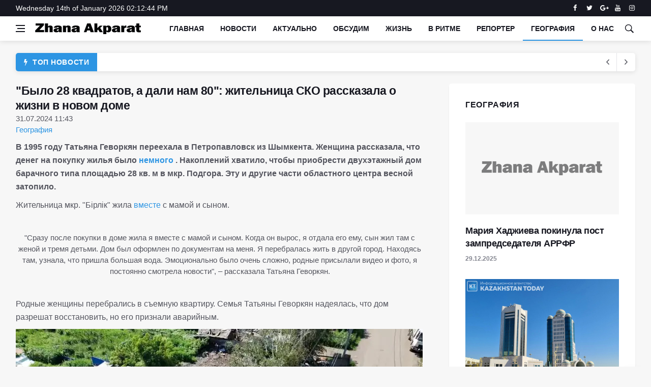

--- FILE ---
content_type: text/html; charset=utf-8
request_url: https://zhana-akpara.com/politika/item/178339-bylo-28-kvadratov-a-dali-nam-80-zhitelnica-sko-rasskazala-o-zhizni-v-novom-dome
body_size: 9542
content:


<!DOCTYPE html>
<html prefix="og: http://ogp.me/ns#" lang="en">
<head>
    <meta charset="utf-8">
    <!--[if IE]>
    <meta http-equiv='X-UA-Compatible' content='IE=edge,chrome=1'><![endif]-->
    <meta name="viewport" content="width=device-width, initial-scale=1, shrink-to-fit=no"/>
    <base href="https://zhana-akpara.com/politika/item/178339-bylo-28-kvadratov-a-dali-nam-80-zhitelnica-sko-rasskazala-o-zhizni-v-novom-dome" />
	<meta http-equiv="content-type" content="text/html; charset=utf-8" />
	<meta name="keywords" content="недвижимость,Петропавловск,Северо-Казахстанская область,Шымкент,Паводки-2024,2024 год" />
	<meta name="author" content="Super User" />
	<meta property="og:url" content="https://zhana-akpara.com/politika/item/178339-bylo-28-kvadratov-a-dali-nam-80-zhitelnica-sko-rasskazala-o-zhizni-v-novom-dome" />
	<meta property="og:type" content="article" />
	<meta property="og:title" content="&amp;#34;‎Было 28 квадратов, а дали нам 80&amp;#34;: жительница СКО рассказала о жизни в новом доме - ZhanaAkparat – Новая информация" />
	<meta property="og:description" content="В 1995 году Татьяна Геворкян переехала в Петропавловск из Шымкента. Женщина рассказала, что денег на покупку жилья было немного . Накоплений хватило, чтобы приобрести двухэтажный дом барачного типа площадью 28 кв. м в мкр. Подгора. Эту и другие части областного центра весной затопило. Жительница мкр..." />
	<meta name="twitter:card" content="summary" />
	<meta name="twitter:title" content="&amp;#34;‎Было 28 квадратов, а дали нам 80&amp;#34;: жительница СКО рассказала о жизни в новом доме - ZhanaAkparat – Новая информация" />
	<meta name="twitter:description" content="В 1995 году Татьяна Геворкян переехала в Петропавловск из Шымкента. Женщина рассказала, что денег на покупку жилья было немного . Накоплений хватило, чтобы приобрести двухэтажный дом барачного типа пл..." />
	<meta name="description" content="В 1995 году Татьяна Геворкян переехала в Петропавловск из Шымкента. Женщина рассказала, что денег на покупку жилья было немного . Накоплений хватило,..." />
	<meta name="generator" content="WP" />
	<title>&quot;‎Было 28 квадратов, а дали нам 80&quot;: жительница СКО рассказала о жизни в новом доме - ZhanaAkparat – Новая информация</title>
	<link href="/politika/item/178339-bylo-28-kvadratov-a-dali-nam-80-zhitelnica-sko-rasskazala-o-zhizni-v-novom-dome" rel="canonical" />
	<link href="/templates/wp/favicon.ico" rel="shortcut icon" type="image/vnd.microsoft.icon" />
	<link href="https://cdn.jsdelivr.net/npm/magnific-popup@1.1.0/dist/magnific-popup.min.css" rel="stylesheet" type="text/css" />
	<link href="https://cdn.jsdelivr.net/npm/simple-line-icons@2.4.1/css/simple-line-icons.css" rel="stylesheet" type="text/css" />
	<link href="/components/com_k2/css/k2.css?v=2.10.3&b=20200429" rel="stylesheet" type="text/css" />
	<style type="text/css">

                        /* K2 - Magnific Popup Overrides */
                        .mfp-iframe-holder {padding:10px;}
                        .mfp-iframe-holder .mfp-content {max-width:100%;width:100%;height:100%;}
                        .mfp-iframe-scaler iframe {background:#fff;padding:10px;box-sizing:border-box;box-shadow:none;}
                    
	</style>
	<script src="/media/jui/js/jquery.min.js?1c3f556e8298215ddc5b1acc7a7b66bd" type="text/javascript"></script>
	<script src="/media/jui/js/jquery-noconflict.js?1c3f556e8298215ddc5b1acc7a7b66bd" type="text/javascript"></script>
	<script src="/media/jui/js/jquery-migrate.min.js?1c3f556e8298215ddc5b1acc7a7b66bd" type="text/javascript"></script>
	<script src="https://cdn.jsdelivr.net/npm/magnific-popup@1.1.0/dist/jquery.magnific-popup.min.js" type="text/javascript"></script>
	<script src="/media/k2/assets/js/k2.frontend.js?v=2.10.3&b=20200429&sitepath=/" type="text/javascript"></script>
	<script src="https://www.google.com/recaptcha/api.js?onload=onK2RecaptchaLoaded&render=explicit" type="text/javascript"></script>
	<script type="text/javascript">

                                    /* K2: reCaptcha v2 */
                                    function onK2RecaptchaLoaded(){
                                        grecaptcha.render("recaptcha", {
                                            "sitekey": "6Ld6ATkUAAAAAKQsz2DxlYIQg3rGMrL8Z_XNx7sK"
                                        });
                                    }
                                
	</script>
	<script type="application/ld+json">

                {
                    "@context": "https://schema.org",
                    "@type": "Article",
                    "mainEntityOfPage": {
                        "@type": "WebPage",
                        "@id": "https://zhana-akpara.com/politika/item/178339-bylo-28-kvadratov-a-dali-nam-80-zhitelnica-sko-rasskazala-o-zhizni-v-novom-dome"
                    },
                    "url": "https://zhana-akpara.com/politika/item/178339-bylo-28-kvadratov-a-dali-nam-80-zhitelnica-sko-rasskazala-o-zhizni-v-novom-dome",
                    "headline": "&quot;‎Было 28 квадратов, а дали нам 80&quot;: жительница СКО рассказала о жизни в новом доме - ZhanaAkparat – Новая информация",
                    "datePublished": "2024-07-31 11:43:33",
                    "dateModified": "2024-07-31 11:43:33",
                    "author": {
                        "@type": "Person",
                        "name": "Super User",
                        "url": "https://zhana-akpara.com/politika/itemlist/user/344-superuser"
                    },
                    "publisher": {
                        "@type": "Organization",
                        "name": "ZhanaAkparat – Новая информация",
                        "url": "https://zhana-akpara.com/",
                        "logo": {
                            "@type": "ImageObject",
                            "name": "ZhanaAkparat – Новая информация",
                            "width": "",
                            "height": "",
                            "url": "https://zhana-akpara.com/"
                        }
                    },
                    "articleSection": "https://zhana-akpara.com/politika",
                    "keywords": "недвижимость,Петропавловск,Северо-Казахстанская область,Шымкент,Паводки-2024,2024 год",
                    "description": "",
                    "articleBody": "В 1995 году Татьяна Геворкян переехала в Петропавловск из Шымкента. Женщина рассказала, что денег на покупку жилья было немного . Накоплений хватило, чтобы приобрести двухэтажный дом барачного типа площадью 28 кв. м в мкр. Подгора. Эту и другие части областного центра весной затопило. Жительница мкр. &quot;‎Бірлік&quot;‎ жила вместе с мамой и сыном. &quot;‎Сразу после покупки в доме жила я вместе с мамой и сыном. Когда он вырос, я отдала его ему, сын жил там с женой и тремя детьми. Дом был оформлен по документам на меня. Я перебралась жить в другой город. Находясь там, узнала, что пришла большая вода. Эмоционально было очень сложно, родные присылали видео и фото, я постоянно смотрела новости&quot;‎, – рассказала Татьяна Геворкян. Родные женщины перебрались в съемную квартиру. Семья Татьяны Геворкян надеялась, что дом разрешат восстановить, но его признали аварийным. &quot;‎Было очень страшно. Мы видели в СМИ много материалов, что государство поможет людям, но скепсис был у нас, боялись остаться на улице. Сын у меня вахтовым методом работает на заводе, его супруга сидит с детьми. Я очень благодарна нашему государству, что простых людей не бросили в беде, спасибо нашему президенту за помощь, мы не остались без крыши над головой&quot;‎, – отметила Татьяна Геворкян. Женщина и её семья выбрали дом в мкр. &quot;‎Бірлік&quot;‎. Недавно отпраздновали новоселье. В доме будет жить Татьяна Геворкян, её сын с женой и детьми. &quot;‎Небо и земля, так могу описать старый и новый дом. На старом жилье негде было развернуться большой семье, а в новом микрорайоне простор. Что тут говорить, было 28 квадратов, а дали нам 80. Плюс участок у дома отличный. Внутри дома была самая необходимая мебель и бытовая техника. Мы очень счастливы жить в новом доме, больше нет страха и переживаний&quot;‎, – сказала жительница мкр. &quot;‎Бірлік&quot;‎. Местный завод предоставил новоселам кровать, тумбочки, газовую плиту, холодильник, кухонный стол и стулья, стиральную машину. &quot;‎Будем обживаться. Получили 100 МРП, скоро нам дадут 150 МРП. Деньги нужны, так как старые вещи не спасли, они утонули. Постепенно все заменим, главное – наш вопрос с жильем решился&quot;‎, – отметила Татьяна Геворкян."
                }
                
	</script>


    <!-- Google Fonts -->
    <link href='https://fonts.googleapis.com/css@family=Montserrat_3A400,600,700_257CSource+Sans+Pro_3A400,600,700'
          rel='stylesheet'>

    <!-- Css -->
    <link rel="stylesheet" href="/templates/wp/css/bootstrap.min.css"/>
    <link rel="stylesheet" href="/templates/wp/css/font-icons.css"/>
    <link rel="stylesheet" href="/templates/wp/css/style.css?v=3"/>


    <!-- Lazyload (must be placed in head in order to work) -->
    <script src="/templates/wp/js/lazysizes.min.js"></script>
    <title></title>

</head>

<body class="bg-light style-default style-rounded">

<!-- Bg Overlay -->
<div class="content-overlay"></div>

<!-- Sidenav -->
<header class="sidenav" id="sidenav">
    <!-- close -->
    <div class="sidenav__close">
        <button class="sidenav__close-button" id="sidenav__close-button" aria-label="close sidenav">
            <i class="ui-close sidenav__close-icon"></i>
        </button>
    </div>

    <!-- Nav -->
    <nav class="sidenav__menu-container">
        

<ul role="menubar" class="footer-content-list sidenav__menu">
<li class="content-item item-126"><a href="/" ><i class="las la-angle-right icon"></i>Главная</a></li><li class="content-item item-132"><a href="/novosti" ><i class="las la-angle-right icon"></i>Новости</a></li><li class="content-item item-153"><a href="/kriminal" ><i class="las la-angle-right icon"></i>Актуально</a></li><li class="content-item item-155"><a href="/sport" ><i class="las la-angle-right icon"></i>Обсудим</a></li><li class="content-item item-156"><a href="/zhizn" ><i class="las la-angle-right icon"></i>Жизнь</a></li><li class="content-item item-190"><a href="/zdorove" ><i class="las la-angle-right icon"></i>В Ритме</a></li><li class="content-item item-195"><a href="/reporter" ><i class="las la-angle-right icon"></i>Репортер</a></li><li class="content-item item-152 current active selected"><a href="/politika" ><i class="las la-angle-right icon"></i>География</a></li><li class="content-item item-131"><a href="/o-nas" ><i class="las la-angle-right icon"></i>О нас</a></li></ul>






    </nav>

    <div class="socials sidenav__socials">
        <a class="social social-facebook" href="#" target="_blank" aria-label="facebook">
            <i class="ui-facebook"></i>
        </a>
        <a class="social social-twitter" href="#" target="_blank" aria-label="twitter">
            <i class="ui-twitter"></i>
        </a>
        <a class="social social-google-plus" href="#" target="_blank" aria-label="google">
            <i class="ui-google"></i>
        </a>
        <a class="social social-youtube" href="#" target="_blank" aria-label="youtube">
            <i class="ui-youtube"></i>
        </a>
        <a class="social social-instagram" href="#" target="_blank" aria-label="instagram">
            <i class="ui-instagram"></i>
        </a>
    </div>
</header> <!-- end sidenav -->

<main class="main oh" id="main">

    <!-- Top Bar -->
    <div class="top-bar d-none d-lg-block">
        <div class="container">
            <div class="row">

                <!-- Top menu -->
                <div class="col-lg-6">
                    <ul class="top-menu">
                        <li><a href="#">Wednesday 14th of January 2026 02:12:44 PM</a></li>
                    </ul>
                </div>

                <!-- Socials -->
                <div class="col-lg-6">
                    <div class="socials nav__socials socials--nobase socials--white justify-content-end">
                        <a class="social social-facebook" href="#" target="_blank" aria-label="facebook">
                            <i class="ui-facebook"></i>
                        </a>
                        <a class="social social-twitter" href="#" target="_blank" aria-label="twitter">
                            <i class="ui-twitter"></i>
                        </a>
                        <a class="social social-google-plus" href="#" target="_blank" aria-label="google">
                            <i class="ui-google"></i>
                        </a>
                        <a class="social social-youtube" href="#" target="_blank" aria-label="youtube">
                            <i class="ui-youtube"></i>
                        </a>
                        <a class="social social-instagram" href="#" target="_blank" aria-label="instagram">
                            <i class="ui-instagram"></i>
                        </a>
                    </div>
                </div>

            </div>
        </div>
    </div> <!-- end top bar -->

    <!-- Navigation -->
    <header class="nav">

        <div class="nav__holder nav--sticky">
            <div class="container relative">
                <div class="flex-parent">

                    <!-- Side Menu Button -->
                    <button class="nav-icon-toggle" id="nav-icon-toggle" aria-label="Open side menu">
              <span class="nav-icon-toggle__box">
                <span class="nav-icon-toggle__inner"></span>
              </span>
                    </button>

                    <!-- Logo -->
                    <a href="/" class="logo">
                        <img class="logo__img" src="/templates/wp/img/logo_default.png" srcset="/templates/wp/img/logo_default.png 1x, /templates/wp/img/logo_default@2x.png 2x" alt="logo">
                    </a>

                    <!-- Nav-wrap -->
                    <nav class="flex-child nav__wrap d-none d-lg-block">
                        
<ul class="nav__menu"> 
<li class="nav-item 126"><a class="nav-link"href="/" >Главная</a></li><li class="nav-item 132"><a class="nav-link"href="/novosti" >Новости</a></li><li class="nav-item 153"><a class="nav-link"href="/kriminal" >Актуально</a></li><li class="nav-item 155"><a class="nav-link"href="/sport" >Обсудим</a></li><li class="nav-item 156"><a class="nav-link"href="/zhizn" >Жизнь</a></li><li class="nav-item 190"><a class="nav-link"href="/zdorove" >В Ритме</a></li><li class="nav-item 195"><a class="nav-link"href="/reporter" >Репортер</a></li><li class="nav-item 152 current active selected"><a class="nav-link"href="/politika" >География</a></li><li class="nav-item 131"><a class="nav-link"href="/o-nas" >О нас</a></li></ul>







                    </nav> <!-- end nav-wrap -->

                    <!-- Nav Right -->
                    <div class="nav__right">

                        <!-- Search -->
                        <div class="nav__right-item nav__search">
                            <a href="#" class="nav__search-trigger" id="nav__search-trigger">
                                <i class="ui-search nav__search-trigger-icon"></i>
                            </a>
                            <div class="nav__search-box" id="nav__search-box">
                          

	<form class="nav__search-form" action="/politika/itemlist/search" method="GET">

  	<input type="text" placeholder="Search an article" class="nav__search-input" name="searchword">
	<button type="submit" class="search-button btn btn-lg btn-color btn-button">
		<i class="ui-search nav__search-icon"></i>
	</button>
												</form>


                           
                            </div>
                        </div>

                    </div> <!-- end nav right -->

                </div> <!-- end flex-parent -->
            </div> <!-- end container -->

        </div>
    </header> <!-- end navigation -->


    <!-- Trending Now -->
    <div class="container">
        <div class="trending-now">
        <span class="trending-now__label">
          <i class="ui-flash"></i>
          <span class="trending-now__text d-lg-inline-block d-none">Топ новости</span>
        </span>
                        <div class="newsticker-buttons">
                <button class="newsticker-button newsticker-button--prev" id="newsticker-button--prev"
                        aria-label="next article"><i class="ui-arrow-left"></i></button>
                <button class="newsticker-button newsticker-button--next" id="newsticker-button--next"
                        aria-label="previous article"><i class="ui-arrow-right"></i></button>
            </div>
        </div>
    </div>

    <!-- Featured Posts Grid -->
    <div class="main-container container pt-24" id="main-container">
        <!-- Content -->
        
        <!-- Carousel posts -->
        
        <!-- Posts from categories -->
        
        <!-- Video posts -->
        

        <!-- Content Secondary -->
        <div class="row">

            <!-- Posts -->
            <div class="col-lg-8 blog__content mb-72">


                
<div class="article">
    
        <div class="blog-post-title">
        <h3 class="mb-0"><a href="#">&quot;‎Было 28 квадратов, а дали нам 80&quot;: жительница СКО рассказала о жизни в новом доме</a></h3>
    </div>


	<div class="post-date-author">
		<ul>
			<li><i class="fa fa-calendar"></i>  31.07.2024 11:43</li>
						<li><a href="/politika">География</a></li>
					</ul>
	</div>
	
    <div class="article-content">
		
        <p>  </p>  <p><b>В 1995 году Татьяна Геворкян переехала в Петропавловск из Шымкента. Женщина рассказала, что денег на покупку жилья было    <a type="site-divison-cr-tsj-qzq-1" href="https://country-kz.com/news/item/224860-glavnoe-k-utru-padenie-rynkov-v-ssha-situaciya-v-nycb-analitiki-razlyubili-nvidia">    немного   </a>. Накоплений хватило, чтобы приобрести двухэтажный дом барачного типа площадью 28 кв. м в мкр. Подгора. Эту и другие части областного центра весной затопило.</b></p>  <p>Жительница мкр. "‎Бірлік"‎ жила   <a type="site-divison-cr-tsj-qzq-2" href="https://pravdaest.org/wiki/item/97776-brain-wellness-center-razoblachenie-problem-i-nepoladok-v-ozdorovitelnom-centre">   вместе  </a> с мамой и сыном.</p>  <blockquote>   "‎Сразу после покупки в доме жила я вместе с мамой и сыном. Когда он вырос, я отдала его ему, сын жил там с женой и тремя детьми. Дом был оформлен по документам на меня. Я перебралась жить в другой город. Находясь там, узнала, что пришла большая вода. Эмоционально было очень сложно, родные присылали видео и фото, я постоянно смотрела новости"‎, – рассказала Татьяна Геворкян.  </blockquote>  <p>Родные женщины перебрались в съемную квартиру. Семья Татьяны Геворкян надеялась, что дом разрешат восстановить, но его признали аварийным.</p>  <p> <img src="https://www.zakon.kz/pbi/WEBP/2024-07-31/file-bc6ffd67-cb53-4209-ad5b-530420739367/800x450.webp" alt=""‎Было 28 квадратов, а дали нам 80": жительница СКО рассказала о жизни в новом доме, фото — Новости Zakon.kz от 31.07.2024 18:01" loading="lazy" /> </p>  <blockquote>   "‎Было очень страшно. Мы видели в СМИ много материалов, что государство поможет людям, но скепсис был у нас, боялись остаться на улице. Сын у меня вахтовым методом работает на заводе, его супруга сидит с детьми. Я очень благодарна нашему государству, что простых людей не бросили в беде, спасибо нашему президенту за помощь, мы не остались без крыши над головой"‎, – отметила Татьяна Геворкян.  </blockquote>  <p>Женщина и её семья выбрали дом в мкр. "‎Бірлік"‎. Недавно отпраздновали новоселье. В доме будет жить Татьяна Геворкян, её сын с женой и детьми.</p>  <p> <img src="https://www.zakon.kz/pbi/WEBP/2024-07-31/file-c0f892e6-ca22-4828-ab83-1c83dec5c24f/800x450.webp" alt=""‎Было 28 квадратов, а дали нам 80": жительница СКО рассказала о жизни в новом доме, фото — Новости Zakon.kz от 31.07.2024 18:01" loading="lazy" /> </p>  <blockquote>   "‎Небо и земля, так могу описать старый и новый дом. На старом жилье негде было развернуться большой семье, а в новом микрорайоне простор. Что тут говорить, было 28 квадратов, а дали нам 80. Плюс участок у дома отличный. Внутри дома была самая необходимая мебель и бытовая техника. Мы очень счастливы жить в новом доме, больше нет страха и переживаний"‎, – сказала жительница мкр. "‎Бірлік"‎.  </blockquote>  <p>Местный завод предоставил новоселам кровать, тумбочки, газовую плиту, холодильник, кухонный стол и стулья, стиральную машину.</p>  <p> <img src="https://www.zakon.kz/pbi/WEBP/2024-07-31/file-ba2b06ae-c908-425a-a832-2c490956edb5/800x450.webp" alt=""‎Было 28 квадратов, а дали нам 80": жительница СКО рассказала о жизни в новом доме, фото — Новости Zakon.kz от 31.07.2024 18:01" loading="lazy" /> </p>  <p>"‎Будем обживаться. Получили 100 МРП, скоро нам дадут 150 МРП. Деньги нужны, так как старые вещи не спасли, они утонули. Постепенно все заменим, главное – наш вопрос с жильем решился"‎, – отметила Татьяна Геворкян.</p>
		
		 		<div class="article-tags clearfix">
			<div class="tag-part">
				<p>Tags: </p>
				 				<a href="/politika/itemlist/tag/недвижимость">
                        недвижимость                    </a>
								<a href="/politika/itemlist/tag/Петропавловск">
                        Петропавловск                    </a>
								<a href="/politika/itemlist/tag/Северо-Казахстанская%20область">
                        Северо-Казахстанская область                    </a>
								<a href="/politika/itemlist/tag/Шымкент">
                        Шымкент                    </a>
								<a href="/politika/itemlist/tag/Паводки-2024">
                        Паводки-2024                    </a>
								<a href="/politika/itemlist/tag/2024%20год">
                        2024 год                    </a>
									

			</div>
		</div>
				
		
	</div>
	
	
</div>


<!-- JoomlaWorks "K2" (v2.10.3) | Learn more about K2 at https://getk2.org -->


                

            </div> <!-- end posts -->
    
            <!-- Sidebar 1 -->
            <aside class="col-lg-4 sidebar sidebar--1 sidebar--right">
                <aside class="widget widget-popular-posts"><h3 class="widget-title">География</h4>
<article class="entry">
	<div class="entry__img-holder">
		<a href="/politika/item/184988-mariya-hadzhieva-pokinula-post-zampredsedatelya-arrfr">
			<div class="thumb-container thumb-60">
				<img data-src="/images/no_image.png" 
				src="/images/no_image.png" class="entry__img lazyloaded" alt="Мария Хаджиева покинула пост зампредседателя АРРФР">
			</div>
		</a>
	</div>

	<div class="entry__body">
		<div class="entry__header">
			<h2 class="entry__title">
				<a href="/politika/item/184988-mariya-hadzhieva-pokinula-post-zampredsedatelya-arrfr">Мария Хаджиева покинула пост зампредседателя АРРФР</a>
			</h2>
			<ul class="entry__meta">
				<li class="entry__meta-date">
					29.12.2025				</li>
			</ul>
		</div>
	</div>
</article>	
<article class="entry">
	<div class="entry__img-holder">
		<a href="/politika/item/184982-mazhilis-soglasilsya-s-popravkami-senata-v-ryad-zakonov">
			<div class="thumb-container thumb-60">
				<img data-src="/media/k2/items/cache/fc9b98a0dfc31259e143c0e6cd65b91f_M.jpg" 
				src="/media/k2/items/cache/fc9b98a0dfc31259e143c0e6cd65b91f_M.jpg" class="entry__img lazyloaded" alt="Мажилис согласился с поправками сената в ряд законов">
			</div>
		</a>
	</div>

	<div class="entry__body">
		<div class="entry__header">
			<h2 class="entry__title">
				<a href="/politika/item/184982-mazhilis-soglasilsya-s-popravkami-senata-v-ryad-zakonov">Мажилис согласился с поправками сената в ряд законов</a>
			</h2>
			<ul class="entry__meta">
				<li class="entry__meta-date">
					29.12.2025				</li>
			</ul>
		</div>
	</div>
</article>	
<article class="entry">
	<div class="entry__img-holder">
		<a href="/politika/item/184977-v-pavlodarskoy-oblasti-nagradili-spasshego-pensionerku-ot-moshennikov-taksista">
			<div class="thumb-container thumb-60">
				<img data-src="/media/k2/items/cache/48c9063e5af77b214cb3c6d2be710ef9_M.jpg" 
				src="/media/k2/items/cache/48c9063e5af77b214cb3c6d2be710ef9_M.jpg" class="entry__img lazyloaded" alt="В Павлодарской области наградили спасшего пенсионерку от мошенников таксиста">
			</div>
		</a>
	</div>

	<div class="entry__body">
		<div class="entry__header">
			<h2 class="entry__title">
				<a href="/politika/item/184977-v-pavlodarskoy-oblasti-nagradili-spasshego-pensionerku-ot-moshennikov-taksista">В Павлодарской области наградили спасшего пенсионерку от мошенников таксиста</a>
			</h2>
			<ul class="entry__meta">
				<li class="entry__meta-date">
					28.12.2025				</li>
			</ul>
		</div>
	</div>
</article>	
<article class="entry">
	<div class="entry__img-holder">
		<a href="/politika/item/184973-iz-krana-idet-gryaznaya-voda">
			<div class="thumb-container thumb-60">
				<img data-src="/media/k2/items/cache/4f3b91935502447354e250b2a4e73512_M.jpg" 
				src="/media/k2/items/cache/4f3b91935502447354e250b2a4e73512_M.jpg" class="entry__img lazyloaded" alt="Из крана идёт грязная вода">
			</div>
		</a>
	</div>

	<div class="entry__body">
		<div class="entry__header">
			<h2 class="entry__title">
				<a href="/politika/item/184973-iz-krana-idet-gryaznaya-voda">Из крана идёт грязная вода</a>
			</h2>
			<ul class="entry__meta">
				<li class="entry__meta-date">
					26.12.2025				</li>
			</ul>
		</div>
	</div>
</article>	
<article class="entry">
	<div class="entry__img-holder">
		<a href="/politika/item/184971-analitiki-prognoziruyut-podorozhanie-zolota-do-4-8-tys-i-serebra-do-77">
			<div class="thumb-container thumb-60">
				<img data-src="/media/k2/items/cache/fba8f1433b4c3b1fe5792cfa568035bf_M.jpg" 
				src="/media/k2/items/cache/fba8f1433b4c3b1fe5792cfa568035bf_M.jpg" class="entry__img lazyloaded" alt="Аналитики прогнозируют подорожание золота до $4,8 тыс и серебра до $77">
			</div>
		</a>
	</div>

	<div class="entry__body">
		<div class="entry__header">
			<h2 class="entry__title">
				<a href="/politika/item/184971-analitiki-prognoziruyut-podorozhanie-zolota-do-4-8-tys-i-serebra-do-77">Аналитики прогнозируют подорожание золота до $4,8 тыс и серебра до $77</a>
			</h2>
			<ul class="entry__meta">
				<li class="entry__meta-date">
					25.12.2025				</li>
			</ul>
		</div>
	</div>
</article>	
</aside><aside class="widget widget-popular-posts"><h3 class="widget-title">Новости</h4>
<ul class="post-list-small">
			<li class="post-list-small__item">
		<article class="post-list-small__entry clearfix">
			<div class="post-list-small__img-holder">
				<div class="thumb-container thumb-100">
					<a href="/novosti/item/185005-2700-klientov-postradali-v-germanii-rassleduyut-masshtabnoe-ograblenie-banka">
						<img data-src="/media/k2/items/cache/c3f1a7d0a90ad550a542faa39f6a5d85_M.jpg"
							 src="/media/k2/items/cache/c3f1a7d0a90ad550a542faa39f6a5d85_M.jpg" alt=""
							 class="post-list-small__img--rounded lazyload" alt="2700 клиентов пострадали: в Германии расследуют масштабное ограбление банка">
					</a>
				</div>
			</div>
			<div class="post-list-small__body">
				<h3 class="post-list-small__entry-title">
					<a href="/novosti/item/185005-2700-klientov-postradali-v-germanii-rassleduyut-masshtabnoe-ograblenie-banka">2700 клиентов пострадали: в Германии расследуют масштабное ограбление банка</a>
				</h3>
				<ul class="entry__meta">
					<li class="entry__meta-date">
						31.12.2025					</li>
				</ul>
			</div>
		</article>
	</li>
			<li class="post-list-small__item">
		<article class="post-list-small__entry clearfix">
			<div class="post-list-small__img-holder">
				<div class="thumb-container thumb-100">
					<a href="/novosti/item/185003-kak-pravilno-vstretit-novyy-2026-god-loshadi">
						<img data-src="/media/k2/items/cache/c0ddf50cffc3be89b211cc4872a4f46b_M.jpg"
							 src="/media/k2/items/cache/c0ddf50cffc3be89b211cc4872a4f46b_M.jpg" alt=""
							 class="post-list-small__img--rounded lazyload" alt="Как правильно встретить новый, 2026 год Лошади">
					</a>
				</div>
			</div>
			<div class="post-list-small__body">
				<h3 class="post-list-small__entry-title">
					<a href="/novosti/item/185003-kak-pravilno-vstretit-novyy-2026-god-loshadi">Как правильно встретить новый, 2026 год Лошади</a>
				</h3>
				<ul class="entry__meta">
					<li class="entry__meta-date">
						31.12.2025					</li>
				</ul>
			</div>
		</article>
	</li>
			<li class="post-list-small__item">
		<article class="post-list-small__entry clearfix">
			<div class="post-list-small__img-holder">
				<div class="thumb-container thumb-100">
					<a href="/novosti/item/185001-kontrol-i-socialnye-prioritety">
						<img data-src="/media/k2/items/cache/159992f6b0d3ce6d6f258960dfa9217c_M.jpg"
							 src="/media/k2/items/cache/159992f6b0d3ce6d6f258960dfa9217c_M.jpg" alt=""
							 class="post-list-small__img--rounded lazyload" alt="Контроль и социальные приоритеты">
					</a>
				</div>
			</div>
			<div class="post-list-small__body">
				<h3 class="post-list-small__entry-title">
					<a href="/novosti/item/185001-kontrol-i-socialnye-prioritety">Контроль и социальные приоритеты</a>
				</h3>
				<ul class="entry__meta">
					<li class="entry__meta-date">
						30.12.2025					</li>
				</ul>
			</div>
		</article>
	</li>
			<li class="post-list-small__item">
		<article class="post-list-small__entry clearfix">
			<div class="post-list-small__img-holder">
				<div class="thumb-container thumb-100">
					<a href="/novosti/item/185000-v-germanii-prekratili-esche-odno-rassledovanie-v-otnoshenii-alishera-usmanova">
						<img data-src="/media/k2/items/cache/4e0b6c88df426a1359a774498f7ee61a_M.jpg"
							 src="/media/k2/items/cache/4e0b6c88df426a1359a774498f7ee61a_M.jpg" alt=""
							 class="post-list-small__img--rounded lazyload" alt="В Германии прекратили еще одно расследование в отношении Алишера Усманова">
					</a>
				</div>
			</div>
			<div class="post-list-small__body">
				<h3 class="post-list-small__entry-title">
					<a href="/novosti/item/185000-v-germanii-prekratili-esche-odno-rassledovanie-v-otnoshenii-alishera-usmanova">В Германии прекратили еще одно расследование в отношении Алишера Усманова</a>
				</h3>
				<ul class="entry__meta">
					<li class="entry__meta-date">
						30.12.2025					</li>
				</ul>
			</div>
		</article>
	</li>
			<li class="post-list-small__item">
		<article class="post-list-small__entry clearfix">
			<div class="post-list-small__img-holder">
				<div class="thumb-container thumb-100">
					<a href="/novosti/item/184995-na-vokzalah-i-v-poezdah-kazahstana-usilili-kontrol-v-prazdnichnye-dni">
						<img data-src="/media/k2/items/cache/d26d76aef0c239c01b0cfa0d3439677f_M.jpg"
							 src="/media/k2/items/cache/d26d76aef0c239c01b0cfa0d3439677f_M.jpg" alt=""
							 class="post-list-small__img--rounded lazyload" alt="На вокзалах и в поездах Казахстана усилили контроль в праздничные дни">
					</a>
				</div>
			</div>
			<div class="post-list-small__body">
				<h3 class="post-list-small__entry-title">
					<a href="/novosti/item/184995-na-vokzalah-i-v-poezdah-kazahstana-usilili-kontrol-v-prazdnichnye-dni">На вокзалах и в поездах Казахстана усилили контроль в праздничные дни</a>
				</h3>
				<ul class="entry__meta">
					<li class="entry__meta-date">
						30.12.2025					</li>
				</ul>
			</div>
		</article>
	</li>
	</ul>
</aside>
                
            </aside> <!-- end sidebar 1 -->
        </div> <!-- content secondary -->

    <div id="back-to-top">
        <a href="#top" aria-label="Go to top"><i class="ui-arrow-up"></i></a>
    </div>

</main> <!-- end main-wrapper -->


<!-- Footer -->
<footer class="footer footer--dark">
    <div class="container">
        <div class="footer__widgets">
            <div class="row">

                <div class="col-lg-4 col-md-6">
                    <aside class="widget widget-logo">
                        <a href="/">
                            <img src="/templates/wp/img/logo_default_white.png" srcset="/templates/wp/img/logo_default_white.png 1x, /templates/wp/img/logo_default_white@2x.png 2x"
                                 class="logo__img" alt="">
                        </a>
						<p>
						Среди бескрайних просторов информационного мира, новостной сайт ZhanaAkparat – Новая информация возвышается как источник, который не только предоставляет свежие новости, но и открывает перед читателями новые горизонты информационной осведомленности.
						Этот виртуальный портал представляет не только события, но и возможность видеть мир в новом свете.
						</p>

						<p class="copyright">
                            Редакция - Email: abikenovazamat256@gmail.com
                        </p>
                        <div class="socials socials--large socials--rounded mb-24">
                            <a href="#" class="social social-facebook" aria-label="facebook"><i
                                    class="ui-facebook"></i></a>
                            <a href="#" class="social social-twitter" aria-label="twitter"><i
                                    class="ui-twitter"></i></a>
                            <a href="#" class="social social-google-plus" aria-label="google+"><i
                                    class="ui-google"></i></a>
                            <a href="#" class="social social-youtube" aria-label="youtube"><i
                                    class="ui-youtube"></i></a>
                            <a href="#" class="social social-instagram" aria-label="instagram"><i
                                    class="ui-instagram"></i></a>
                        </div>
                    </aside>
                </div>

                <div class="col-lg-4 col-md-6">
                    <aside class="widget widget-popular-posts"><h3 class="widget-title">Теги</h4>
<div class="article-tags">
<div class="tag-part">
  		<a href="/politika/itemlist/tag/Больницы">Больницы</a>
    		<a href="/politika/itemlist/tag/профилактика правонарушений">профилактика правонарушений</a>
    		<a href="/politika/itemlist/tag/власти ФРГ">власти ФРГ</a>
    		<a href="/politika/itemlist/tag/завершение расследования">завершение расследования</a>
    		<a href="/politika/itemlist/tag/Алишер Усманов">Алишер Усманов</a>
    		<a href="/politika/itemlist/tag/концепция">концепция</a>
    		<a href="/politika/itemlist/tag/плац-концерт">плац-концерт</a>
    		<a href="/politika/itemlist/tag/военный оркестр">военный оркестр</a>
    		<a href="/politika/itemlist/tag/киберугрозы">киберугрозы</a>
    		<a href="/politika/itemlist/tag/рост стоимости">рост стоимости</a>
    		<a href="/politika/itemlist/tag/Damumed">Damumed</a>
    		<a href="/politika/itemlist/tag/господдержка бизнеса">господдержка бизнеса</a>
    		<a href="/politika/itemlist/tag/Маккалистер">Маккалистер</a>
    		<a href="/politika/itemlist/tag/пряник">пряник</a>
    		<a href="/politika/itemlist/tag/Один Дома">Один Дома</a>
    		<a href="/politika/itemlist/tag/кальмар">кальмар</a>
    		<a href="/politika/itemlist/tag/краб">краб</a>
    		<a href="/politika/itemlist/tag/редактор">редактор</a>
    		<a href="/politika/itemlist/tag/газеты">газеты</a>
    		<a href="/politika/itemlist/tag/газета Литер">газета Литер</a>
    		<a href="/politika/itemlist/tag/Щелкунчик">Щелкунчик</a>
    		<a href="/politika/itemlist/tag/состояние детей">состояние детей</a>
    		<a href="/politika/itemlist/tag/отравление газом">отравление газом</a>
    		<a href="/politika/itemlist/tag/Sumitomo">Sumitomo</a>
    		<a href="/politika/itemlist/tag/Freedom Finance">Freedom Finance</a>
    		<a href="/politika/itemlist/tag/окрашивание">окрашивание</a>
    		<a href="/politika/itemlist/tag/отключение электроэнергии">отключение электроэнергии</a>
    		<a href="/politika/itemlist/tag/Флаг Казахстана">Флаг Казахстана</a>
    		<a href="/politika/itemlist/tag/Айтжан Ыскак">Айтжан Ыскак</a>
    		<a href="/politika/itemlist/tag/День энергетика">День энергетика</a>
    		<a href="/politika/itemlist/tag/Сабалак">Сабалак</a>
    		<a href="/politika/itemlist/tag/Ертегі Fest">Ертегі Fest</a>
    		<a href="/politika/itemlist/tag/Юстиция">Юстиция</a>
    		<a href="/politika/itemlist/tag/фискальный мониторинг">фискальный мониторинг</a>
    		<a href="/politika/itemlist/tag/потеря управляемости">потеря управляемости</a>
    		<a href="/politika/itemlist/tag/мнение депутата">мнение депутата</a>
    		<a href="/politika/itemlist/tag/День клинового сиропа">День клинового сиропа</a>
    		<a href="/politika/itemlist/tag/17 декабря">17 декабря</a>
    		<a href="/politika/itemlist/tag/подарочные карты">подарочные карты</a>
    		<a href="/politika/itemlist/tag/возможности">возможности</a>
    		<a href="/politika/itemlist/tag/ОУР">ОУР</a>
    		<a href="/politika/itemlist/tag/ограничение вычетов">ограничение вычетов</a>
    		<a href="/politika/itemlist/tag/Сыбага">Сыбага</a>
    		<a href="/politika/itemlist/tag/нацкаталог товаров">нацкаталог товаров</a>
    		<a href="/politika/itemlist/tag/НКТ">НКТ</a>
    		<a href="/politika/itemlist/tag/композитор">композитор</a>
    		<a href="/politika/itemlist/tag/артист">артист</a>
    		<a href="/politika/itemlist/tag/Ерлан Аккенженов">Ерлан Аккенженов</a>
    		<a href="/politika/itemlist/tag/касатки">касатки</a>
    		<a href="/politika/itemlist/tag/дельфины">дельфины</a>
  </div>
</div></aside>
                </div>


                <div class="col-lg-4 col-md-6">
                    <aside class="widget widget_mc4wp_form_widget">
                        <h4 class="widget-title">Newsletter</h4>
                        <p class="newsletter__text">
                            <i class="ui-email newsletter__icon"></i>
                            Subscribe for our daily news
                        </p>
                        <form class="mc4wp-form" method="post">
                            <div class="mc4wp-form-fields">
                                <div class="form-group">
                                    <input type="email" name="EMAIL" placeholder="Your email" required="">
                                </div>
                                <div class="form-group">
                                    <input type="submit" class="btn btn-lg btn-color" value="Sign Up">
                                </div>
                            </div>
                        </form>
                    </aside>
					<br />
					<br />
					
					<p class="copyright">
                            Copyright &copy 2026 . <a href="http://zhana-akpara.com" title="http://zhana-akpara.com">http://zhana-akpara.com</a>
                    </p> 
					
                </div>

            </div>
        </div>
    </div> <!-- end container -->
</footer> <!-- end footer -->

<!-- jQuery Scripts -->
<script src="/templates/wp/js/jquery.min.js"></script>
<script src="/templates/wp/js/bootstrap.min.js"></script>
<script src="/templates/wp/js/easing.min.js"></script>
<script src="/templates/wp/js/owl-carousel.min.js"></script>
<script src="/templates/wp/js/flickity.pkgd.min.js"></script>
<script src="/templates/wp/js/twitterFetcher_min.js"></script>
<script src="/templates/wp/js/jquery.newsTicker.min.js"></script>
<script src="/templates/wp/js/modernizr.min.js"></script>
<script src="/templates/wp/js/scripts.js"></script>

</body>
</html>